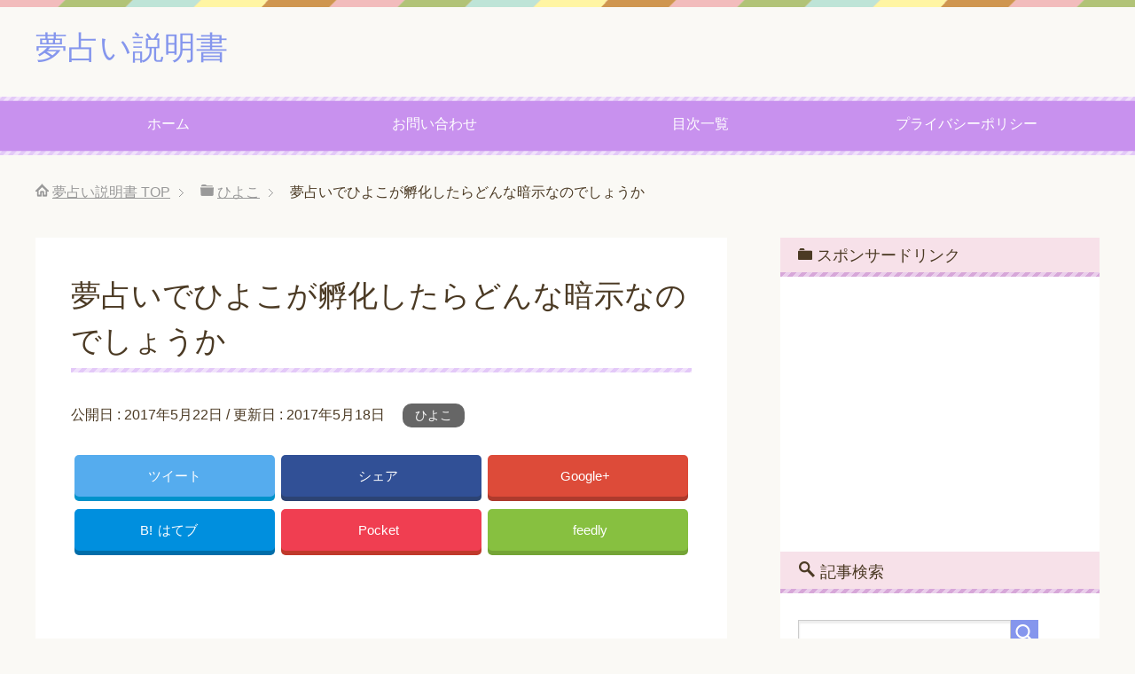

--- FILE ---
content_type: text/html; charset=UTF-8
request_url: https://yume-uranai.xyz/archives/4934
body_size: 16631
content:
<!DOCTYPE html>
<html lang="ja" class="col2">
<head prefix="og: http://ogp.me/ns# fb: http://ogp.me/ns/fb#">

<title>夢占いでひよこが孵化したらどんな暗示なのでしょうか | 夢占い説明書</title>
<meta charset="UTF-8">
<meta http-equiv="X-UA-Compatible" content="IE=edge">
<meta name="viewport" content="width=device-width, initial-scale=1.0">
<meta name="keywords" content="夢占い,結婚,元彼,蛇,猫,赤ちゃん,夢判断,ひよこ,吉夢,始まり,恋愛運,潜在能力">
<meta name="description" content="ひよこが出てくる夢は吉夢であり、特に恋愛運の上昇を意味していると言われています。 そんなひよこの夢占いですが、・・・">
<link rel="canonical" href="https://yume-uranai.xyz/archives/4934" />

<!-- All in One SEO Pack 2.3.8 by Michael Torbert of Semper Fi Web Design[114,155] -->
<meta name="description" itemprop="description" content="ひよこが出てくる夢は吉夢であり、特に恋愛運の上昇を意味していると言われています。そんなひよこの夢占いですが、夢にひよこが卵から孵化した、生まれた夢は何を暗示しているのでしょうか？誕生にまつわる夢ですので、きっと心が躍るような夢の暗示なのでしょうか。" />

<link rel="canonical" href="https://yume-uranai.xyz/archives/4934" />
<!-- /all in one seo pack -->
<link rel="alternate" type="application/rss+xml" title="夢占い説明書 &raquo; フィード" href="https://yume-uranai.xyz/feed" />
<link rel="alternate" type="application/rss+xml" title="夢占い説明書 &raquo; コメントフィード" href="https://yume-uranai.xyz/comments/feed" />
<link rel="alternate" type="application/rss+xml" title="夢占い説明書 &raquo; 夢占いでひよこが孵化したらどんな暗示なのでしょうか のコメントのフィード" href="https://yume-uranai.xyz/archives/4934/feed" />
		<script type="text/javascript">
			window._wpemojiSettings = {"baseUrl":"https:\/\/s.w.org\/images\/core\/emoji\/72x72\/","ext":".png","source":{"concatemoji":"https:\/\/yume-uranai.xyz\/wp-includes\/js\/wp-emoji-release.min.js?ver=4.5.32"}};
			!function(e,o,t){var a,n,r;function i(e){var t=o.createElement("script");t.src=e,t.type="text/javascript",o.getElementsByTagName("head")[0].appendChild(t)}for(r=Array("simple","flag","unicode8","diversity"),t.supports={everything:!0,everythingExceptFlag:!0},n=0;n<r.length;n++)t.supports[r[n]]=function(e){var t,a,n=o.createElement("canvas"),r=n.getContext&&n.getContext("2d"),i=String.fromCharCode;if(!r||!r.fillText)return!1;switch(r.textBaseline="top",r.font="600 32px Arial",e){case"flag":return r.fillText(i(55356,56806,55356,56826),0,0),3e3<n.toDataURL().length;case"diversity":return r.fillText(i(55356,57221),0,0),a=(t=r.getImageData(16,16,1,1).data)[0]+","+t[1]+","+t[2]+","+t[3],r.fillText(i(55356,57221,55356,57343),0,0),a!=(t=r.getImageData(16,16,1,1).data)[0]+","+t[1]+","+t[2]+","+t[3];case"simple":return r.fillText(i(55357,56835),0,0),0!==r.getImageData(16,16,1,1).data[0];case"unicode8":return r.fillText(i(55356,57135),0,0),0!==r.getImageData(16,16,1,1).data[0]}return!1}(r[n]),t.supports.everything=t.supports.everything&&t.supports[r[n]],"flag"!==r[n]&&(t.supports.everythingExceptFlag=t.supports.everythingExceptFlag&&t.supports[r[n]]);t.supports.everythingExceptFlag=t.supports.everythingExceptFlag&&!t.supports.flag,t.DOMReady=!1,t.readyCallback=function(){t.DOMReady=!0},t.supports.everything||(a=function(){t.readyCallback()},o.addEventListener?(o.addEventListener("DOMContentLoaded",a,!1),e.addEventListener("load",a,!1)):(e.attachEvent("onload",a),o.attachEvent("onreadystatechange",function(){"complete"===o.readyState&&t.readyCallback()})),(a=t.source||{}).concatemoji?i(a.concatemoji):a.wpemoji&&a.twemoji&&(i(a.twemoji),i(a.wpemoji)))}(window,document,window._wpemojiSettings);
		</script>
		<style type="text/css">
img.wp-smiley,
img.emoji {
	display: inline !important;
	border: none !important;
	box-shadow: none !important;
	height: 1em !important;
	width: 1em !important;
	margin: 0 .07em !important;
	vertical-align: -0.1em !important;
	background: none !important;
	padding: 0 !important;
}
</style>
<link rel='stylesheet' id='contact-form-7-css'  href='https://yume-uranai.xyz/wp-content/plugins/contact-form-7/includes/css/styles.css?ver=4.4.2' type='text/css' media='all' />
<link rel='stylesheet' id='toc-screen-css'  href='https://yume-uranai.xyz/wp-content/plugins/table-of-contents-plus/screen.min.css?ver=1509' type='text/css' media='all' />
<link rel='stylesheet' id='keni_base-css'  href='https://yume-uranai.xyz/wp-content/themes/keni70_wp_pretty_purple_201608081556/base.css?ver=4.5.32' type='text/css' media='all' />
<link rel='stylesheet' id='keni_rwd-css'  href='https://yume-uranai.xyz/wp-content/themes/keni70_wp_pretty_purple_201608081556/rwd.css?ver=4.5.32' type='text/css' media='all' />
<link rel='stylesheet' id='sccss_style-css'  href='https://yume-uranai.xyz/?sccss=1&#038;ver=4.5.32' type='text/css' media='all' />
<script type='text/javascript' src='https://yume-uranai.xyz/wp-includes/js/jquery/jquery.js?ver=1.12.4'></script>
<script type='text/javascript' src='https://yume-uranai.xyz/wp-includes/js/jquery/jquery-migrate.min.js?ver=1.4.1'></script>
<link rel='https://api.w.org/' href='https://yume-uranai.xyz/wp-json/' />
<link rel="EditURI" type="application/rsd+xml" title="RSD" href="https://yume-uranai.xyz/xmlrpc.php?rsd" />
<link rel="wlwmanifest" type="application/wlwmanifest+xml" href="https://yume-uranai.xyz/wp-includes/wlwmanifest.xml" /> 
<meta name="generator" content="WordPress 4.5.32" />
<link rel='shortlink' href='https://yume-uranai.xyz/?p=4934' />
<link rel="alternate" type="application/json+oembed" href="https://yume-uranai.xyz/wp-json/oembed/1.0/embed?url=https%3A%2F%2Fyume-uranai.xyz%2Farchives%2F4934" />
<link rel="alternate" type="text/xml+oembed" href="https://yume-uranai.xyz/wp-json/oembed/1.0/embed?url=https%3A%2F%2Fyume-uranai.xyz%2Farchives%2F4934&#038;format=xml" />
<script type="text/javascript">
	window._wp_rp_static_base_url = 'https://wprp.zemanta.com/static/';
	window._wp_rp_wp_ajax_url = "https://yume-uranai.xyz/wp-admin/admin-ajax.php";
	window._wp_rp_plugin_version = '3.6';
	window._wp_rp_post_id = '4934';
	window._wp_rp_num_rel_posts = '12';
	window._wp_rp_thumbnails = true;
	window._wp_rp_post_title = '%E5%A4%A2%E5%8D%A0%E3%81%84%E3%81%A7%E3%81%B2%E3%82%88%E3%81%93%E3%81%8C%E5%AD%B5%E5%8C%96%E3%81%97%E3%81%9F%E3%82%89%E3%81%A9%E3%82%93%E3%81%AA%E6%9A%97%E7%A4%BA%E3%81%AA%E3%81%AE%E3%81%A7%E3%81%97%E3%82%87%E3%81%86%E3%81%8B';
	window._wp_rp_post_tags = ['%E6%81%8B%E6%84%9B%E9%81%8B', '%E5%90%89%E5%A4%A2', '%E6%BD%9C%E5%9C%A8%E8%83%BD%E5%8A%9B', '%E5%A7%8B%E3%81%BE%E3%82%8A', '%E3%81%B2%E3%82%88%E3%81%93', 'alt'];
	window._wp_rp_promoted_content = true;
</script>
<script type="text/javascript" src="https://wprp.zemanta.com/static/js/loader.js?version=3.6" async></script>
<link rel="stylesheet" href="https://yume-uranai.xyz/wp-content/plugins/wordpress-23-related-posts-plugin/static/themes/vertical-m.css?version=3.6" />

<!-- WP Content Copy Protection script by Rynaldo Stoltz Starts - http://yooplugins.com/ -->

<div align="center"><noscript>
   <div style="position:fixed; top:0px; left:0px; z-index:3000; height:100%; width:100%; background-color:#FFFFFF">
   <div style="font-family: Trebuchet MS; font-size: 14px; background-color:#FFF000; padding: 10pt;">Oops! It appears that you have disabled your Javascript. In order for you to see this page as it is meant to appear, we ask that you please re-enable your Javascript!</div></div>
   </noscript></div>

<script type="text/javascript">
function disableSelection(e){if(typeof e.onselectstart!="undefined")e.onselectstart=function(){return false};else if(typeof e.style.MozUserSelect!="undefined")e.style.MozUserSelect="none";else e.onmousedown=function(){return false};e.style.cursor="default"}window.onload=function(){disableSelection(document.body)}
</script>

<script type="text/javascript">
document.oncontextmenu=function(e){var t=e||window.event;var n=t.target||t.srcElement;if(n.nodeName!="A")return false};
document.ondragstart=function(){return false};
</script>

<style type="text/css">
* : (input, textarea) {
	-webkit-touch-callout:none;
	-webkit-user-select:none;
}
</style>

<style type="text/css">
img {
	-webkit-touch-callout:none;
	-webkit-user-select:none;
}
</style>

<script type="text/javascript">
window.addEventListener("keydown",function(e){if(e.ctrlKey&&(e.which==65||e.which==66||e.which==67||e.which==70||e.which==73||e.which==80||e.which==83||e.which==85||e.which==86)){e.preventDefault()}});document.keypress=function(e){if(e.ctrlKey&&(e.which==65||e.which==66||e.which==70||e.which==67||e.which==73||e.which==80||e.which==83||e.which==85||e.which==86)){}return false}
</script>

<script type="text/javascript">
document.onkeydown=function(e){e=e||window.event;if(e.keyCode==123||e.keyCode==18){return false}}
</script>

<!-- WP Content Copy Protection script by Rynaldo Stoltz Ends - http://yooplugins.com/ -->





























<link rel="shortcut icon" type="image/x-icon" href="https://yume-uranai.xyz/wp-content/themes/keni70_wp_pretty_purple_201608081556/favicon.ico">
<link rel="apple-touch-icon" href="https://yume-uranai.xyz/wp-content/themes/keni70_wp_pretty_purple_201608081556/images/apple-touch-icon.png">
<link rel="apple-touch-icon-precomposed" href="https://yume-uranai.xyz/wp-content/themes/keni70_wp_pretty_purple_201608081556/images/apple-touch-icon.png">
<link rel="icon" href="https://yume-uranai.xyz/wp-content/themes/keni70_wp_pretty_purple_201608081556/images/apple-touch-icon.png">
<!--[if lt IE 9]><script src="https://yume-uranai.xyz/wp-content/themes/keni70_wp_pretty_purple_201608081556/js/html5.js"></script><![endif]-->



<script>
  (function(i,s,o,g,r,a,m){i['GoogleAnalyticsObject']=r;i[r]=i[r]||function(){
  (i[r].q=i[r].q||[]).push(arguments)},i[r].l=1*new Date();a=s.createElement(o),
  m=s.getElementsByTagName(o)[0];a.async=1;a.src=g;m.parentNode.insertBefore(a,m)
  })(window,document,'script','https://www.google-analytics.com/analytics.js','ga');

  ga('create', 'UA-82657602-1', 'auto');
  ga('send', 'pageview');

</script>


</head>
	<body class="single single-post postid-4934 single-format-standard">
	
	<div class="container">
		<header id="top" class="site-header ">	
		<div class="site-header-in">
			<div class="site-header-conts">
				<p class="site-title"><a href="https://yume-uranai.xyz">夢占い説明書</a></p>
			</div>
		</div>
		<!--▼グローバルナビ-->
		<nav class="global-nav">
			<div class="global-nav-in">
				<div class="global-nav-panel"><span class="btn-global-nav icon-gn-menu">メニュー</span></div>
				<ul id="menu">
				<li class="menu-item menu-item-type-custom menu-item-object-custom menu-item-home menu-item-16"><a href="http://yume-uranai.xyz/">ホーム</a></li>
<li class="menu-item menu-item-type-post_type menu-item-object-page menu-item-17"><a href="https://yume-uranai.xyz/%e3%81%8a%e5%95%8f%e3%81%84%e5%90%88%e3%82%8f%e3%81%9b">お問い合わせ</a></li>
<li class="menu-item menu-item-type-post_type menu-item-object-page menu-item-18"><a href="https://yume-uranai.xyz/sitemaps">目次一覧</a></li>
<li class="menu-item menu-item-type-post_type menu-item-object-page menu-item-416"><a href="https://yume-uranai.xyz/%e3%83%97%e3%83%a9%e3%82%a4%e3%83%90%e3%82%b7%e3%83%bc%e3%83%9d%e3%83%aa%e3%82%b7%e3%83%bc">プライバシーポリシー</a></li>
				</ul>
			</div>
		</nav>
		<!--▲グローバルナビ-->
		</header>
<!--▲サイトヘッダー-->
<div class="main-body">
<div class="main-body-in">

<nav class="breadcrumbs">
<ol class="breadcrumbs-in" itemscope itemtype="http://schema.org/BreadcrumbList">
<li class="bcl-first" itemprop="itemListElement" itemscope itemtype="http://schema.org/ListItem">
	<a itemprop="item" href="https://yume-uranai.xyz"><span itemprop="name">夢占い説明書</span> TOP</a>
	<meta itemprop="position" content="1" />
</li>
<li itemprop="itemListElement" itemscope itemtype="http://schema.org/ListItem">
	<a itemprop="item" href="https://yume-uranai.xyz/archives/category/%e3%81%b2%e3%82%88%e3%81%93"><span itemprop="name">ひよこ</span></a>
	<meta itemprop="position" content="2" />
</li>
<li class="bcl-last">夢占いでひよこが孵化したらどんな暗示なのでしょうか</li>
</ol>
</nav>
	
	<!--▼メインコンテンツ-->
	<main>
	<div class="main-conts">

		<!--記事-->
		<article id="post-4934" class="section-wrap post-4934 post type-post status-publish format-standard has-post-thumbnail category-754 tag-198 tag-223 tag-430 tag-1212">
			<div class="section-in">

			<header class="article-header">
				<h1 class="section-title" itemprop="headline">夢占いでひよこが孵化したらどんな暗示なのでしょうか</h1>
				<p class="post-date">公開日 : <time datetime="2017-05-22" itemprop="datePublished" content="2017-05-22" >2017年5月22日</time> / 更新日 : <time datetime="2017-05-18" itemprop="dateModified" content="2017-05-18">2017年5月18日</time></p>
								<div class="post-cat">
<span class="cat cat754" style="background-color: #666;"><a href="https://yume-uranai.xyz/archives/category/%e3%81%b2%e3%82%88%e3%81%93" style="color: #fff;">ひよこ</a></span>

</div>
				<div class="sns-wrap">
         <ul class="sns clearfix">
         <li class="twitter">
             <a href="http://twitter.com/intent/tweet?url=https%3A%2F%2Fyume-uranai.xyz%2Farchives%2F4934&text=%E5%A4%A2%E5%8D%A0%E3%81%84%E3%81%A7%E3%81%B2%E3%82%88%E3%81%93%E3%81%8C%E5%AD%B5%E5%8C%96%E3%81%97%E3%81%9F%E3%82%89%E3%81%A9%E3%82%93%E3%81%AA%E6%9A%97%E7%A4%BA%E3%81%AA%E3%81%AE%E3%81%A7%E3%81%97%E3%82%87%E3%81%86%E3%81%8B+%7C+%E5%A4%A2%E5%8D%A0%E3%81%84%E8%AA%AC%E6%98%8E%E6%9B%B8&via=yuukivp&tw_p=tweetbutton&related="yuukivp" onclick="javascript:window.open(this.href, '', 'menubar=no,toolbar=no,resizable=yes,scrollbars=yes,height=600,width=600');return false;"><i class="fa fa-twitter"></i><span class="pc">ツイート</span></a>
         </li>
         <li class="facebook">
             <a href="http://www.facebook.com/sharer.php?src=bm&u=https%3A%2F%2Fyume-uranai.xyz%2Farchives%2F4934&t=%E5%A4%A2%E5%8D%A0%E3%81%84%E3%81%A7%E3%81%B2%E3%82%88%E3%81%93%E3%81%8C%E5%AD%B5%E5%8C%96%E3%81%97%E3%81%9F%E3%82%89%E3%81%A9%E3%82%93%E3%81%AA%E6%9A%97%E7%A4%BA%E3%81%AA%E3%81%AE%E3%81%A7%E3%81%97%E3%82%87%E3%81%86%E3%81%8B" onclick="javascript:window.open(this.href, '', 'menubar=no,toolbar=no,resizable=yes,scrollbars=yes,height=600,width=600');return false;"><i class="fa fa-facebook"></i><span class="pc">シェア</span><span class="share-count"></span></a>
         </li>
         <li class="googleplus">
             <a href="https://plus.google.com/share?url=https%3A%2F%2Fyume-uranai.xyz%2Farchives%2F4934" onclick="javascript:window.open(this.href, '', 'menubar=no,toolbar=no,resizable=yes,scrollbars=yes,height=600,width=600');return false;"><i class="fa fa-google-plus"></i><span class="pc">Google+</span><span class="share-count"></span></a>
         </li>
         <li class="hatebu">       
             <a href="http://b.hatena.ne.jp/add?mode=confirm&url=https%3A%2F%2Fyume-uranai.xyz%2Farchives%2F4934" onclick="javascript:window.open(this.href, '', 'menubar=no,toolbar=no,resizable=yes,scrollbars=yes,height=600,width=600');return false;"><span class="hatena-icon">B!</span><span class="pc">はてブ</span><span class="share-count"></span></a>
         </li>
         <li class="pocket">
             <a class="no-deco" target="_blank" href="http://getpocket.com/edit?url=https%3A%2F%2Fyume-uranai.xyz%2Farchives%2F4934&title=%E5%A4%A2%E5%8D%A0%E3%81%84%E3%81%A7%E3%81%B2%E3%82%88%E3%81%93%E3%81%8C%E5%AD%B5%E5%8C%96%E3%81%97%E3%81%9F%E3%82%89%E3%81%A9%E3%82%93%E3%81%AA%E6%9A%97%E7%A4%BA%E3%81%AA%E3%81%AE%E3%81%A7%E3%81%97%E3%82%87%E3%81%86%E3%81%8B" onclick="javascript:window.open(this.href, '', 'menubar=no,toolbar=no,resizable=yes,scrollbars=yes,height=600,width=600');return false;"><i class="fa fa-get-pocket"></i><span class="pc">Pocket</span><span class="share-count"></span></a>
         </li> 
         <li class="feedly">
             <a href="http://feedly.com/i/subscription/feed/https://yume-uranai.xyz/feed" rel="nofollow" target="_blank"><i class="fa fa-rss"></i>feedly  </a>
         </li>
     </ul>
 </div>			</header>


<script async src="//pagead2.googlesyndication.com/pagead/js/adsbygoogle.js"></script>
<!-- 夢占い【リンクヘッダー】 -->
<ins class="adsbygoogle"
     style="display:block"
     data-ad-client="ca-pub-8998432252131643"
     data-ad-slot="4096458658"
     data-ad-format="link"></ins>
<script>
(adsbygoogle = window.adsbygoogle || []).push({});
</script>
<br>

			<div class="article-body">
			<p>ひよこが出てくる夢は吉夢であり、特に恋愛運の上昇を意味していると言われています。</p>
<p>そんなひよこの夢占いですが、夢にひよこが卵から孵化した、生まれた夢は何を暗示しているのでしょうか？</p>
<p>誕生にまつわる夢ですので、きっと心が躍るような夢の暗示なのでしょうか。</p>
<p><img src="https://yume-uranai.xyz/wp-content/plugins/lazy-load/images/1x1.trans.gif" data-lazy-src="https://yume-uranai.xyz/wp-content/uploads/2017/05/無題-14.png" class="aligncenter size-full wp-image-5433" alt="夢占い ひよこ 孵化 生まれる" width="500" height="333" srcset="https://yume-uranai.xyz/wp-content/uploads/2017/05/無題-14.png 500w, https://yume-uranai.xyz/wp-content/uploads/2017/05/無題-14-300x200.png 300w" sizes="(max-width: 500px) 100vw, 500px"><noscript><img class="aligncenter size-full wp-image-5433" src="https://yume-uranai.xyz/wp-content/uploads/2017/05/無題-14.png" alt="夢占い ひよこ 孵化 生まれる" width="500" height="333" srcset="https://yume-uranai.xyz/wp-content/uploads/2017/05/無題-14.png 500w, https://yume-uranai.xyz/wp-content/uploads/2017/05/無題-14-300x200.png 300w" sizes="(max-width: 500px) 100vw, 500px" /></noscript></p>
<div id="toc_container" class="toc_light_blue no_bullets"><p class="toc_title">目次</p><ul class="toc_list"><li><a href="#i"><span class="toc_number toc_depth_1">1</span> ひよこが卵から孵化する夢の夢占い</a><ul><li><a href="#i-2"><span class="toc_number toc_depth_2">1.1</span> 卵の夢</a></li><li><a href="#i-3"><span class="toc_number toc_depth_2">1.2</span> 生まれる夢</a></li><li><a href="#i-4"><span class="toc_number toc_depth_2">1.3</span> ひよこが卵から孵化する夢</a></li></ul></li><li><a href="#i-5"><span class="toc_number toc_depth_1">2</span> まとめ</a></li></ul></div>
<h2><span id="i">ひよこが卵から孵化する夢の夢占い</span></h2>
<p>ひよこの夢、卵の夢、ひよこが卵から孵化する夢・・・</p>
<p>それぞれどんな意味があるのでしょうか。</p>
<p>見ていきましょう、</p>
<h3><span id="i-2">卵の夢</span></h3>
<p>まず、ひよこが孵化する、生まれるには卵が関わってくるので、卵のお話からいたします。</p>
<p>卵は親鶏から産み落とされ、新たな命を殻の中で育み誕生させます。</p>
<p><span style="background-color: #ffff99;"><strong>夢占いにおいて卵が暗示するのは、あなたの新しい才能、可能性、潜在能力などを意味し、また幸運を意味しております。</strong></span></p>
<p>このことから卵の夢はとてもめでたく、うれしい夢です。</p>
<h3><span id="i-3">生まれる夢</span></h3>
<p><strong><span style="background-color: #ffff99;">その卵から孵化、生まれると言うことはすばらしい吉夢になります。</span></strong></p>
<p>孵化する、生まれると言うことは生命の誕生を意味しますよね？</p>
<p>「誕生」は生き物にとってはすべての始まりであり、「誕生」しなければ何も始まっていきません。</p>
<p>ここからスタートしていき、様々な人生が待ち構えています。</p>
<p><center>スポンサードリンク<br>
<script async src="//pagead2.googlesyndication.com/pagead/js/adsbygoogle.js"></script>
<!-- 夢占い -->
<ins class="adsbygoogle"
     style="display:inline-block;width:300px;height:250px"
     data-ad-client="ca-pub-8998432252131643"
     data-ad-slot="5508642216"></ins>
<script>
(adsbygoogle = window.adsbygoogle || []).push({});
</script></center></p>
<h3><span id="i-4">ひよこが卵から孵化する夢</span></h3>
<p><strong><span style="background-color: #ffff99;">夢占いでも、ひよこが卵から孵化、生まれる夢は「始まり」を意味しており、とても運気が良い方向に向かっています。</span></strong></p>
<p><strong><span style="background-color: #ffff99;">前述したような、あなたの新しい才能、可能性、潜在能力が開花しようとしているのです。</span></strong></p>
<p>将来の夢や希望が叶うと夢が教えてくれているのかもしれません。</p>
<p>あなたが今思っていること、行っていること、信じた道を信じて突き進みましょう。</p>
<p>またひよこは夢占いでは特に恋愛を象徴していますので、新たな恋愛の始まりだったり、既婚者なら新しい生命の誕生を暗示しているのかもしれません。</p>
<p><strong><span style="background-color: #ffff99;">ひよこが卵からちょうど出てくる夢だった場合はどうでしょうか？</span></strong></p>
<p><strong><span style="background-color: #ffff99;">この夢が暗示しているのは、恋愛運の上昇を意味しています。</span></strong></p>
<p>片思いだった意中の人と両思いになれる、すでに恋愛中の方は、さらなる愛の深まりなどなどすてきな恋愛が待っていそうです。</p>
<p>何か思い当たる節はありませんか？</p>
<p>すぐ近くまで幸運はやってきているはずです。</p>
<p>アンテナを高くしてこの吉夢が現実になるようにがんばりましょうね。</p>
<h2><span id="i-5">まとめ</span></h2>
<p>ひよこが孵化、生まれると言うことは、あなたにとって何かが始まろうとしています。</p>
<p>夢の意味を的確に感じ取って、すばらしい始まりを見つけてください。</p>
<strong><span style="font-size: 18pt;">当サイトがおススメする無料占い</span></strong>
<br/><br/>
⇩　⇩　⇩
<br/><br/>
<a href="http://yume-uranai.xyz/archives/lp/uranai01">すごい当たると話題の無料占い！数字ですべてがわかっちゃう！？</a>
<br/><br/><br/>



<center>スポンサードリンク<br>
<script async src="//pagead2.googlesyndication.com/pagead/js/adsbygoogle.js"></script>
<!-- 夢占い【フッター】 -->
<ins class="adsbygoogle"
     style="display:inline-block;width:300px;height:250px"
     data-ad-client="ca-pub-8998432252131643"
     data-ad-slot="1753303411"></ins>
<script>
(adsbygoogle = window.adsbygoogle || []).push({});
</script>
</center>
<br>


今のあなたにおすすめの記事<br>
<script async src="//pagead2.googlesyndication.com/pagead/js/adsbygoogle.js"></script>
<ins class="adsbygoogle"
     style="display:block"
     data-ad-format="autorelaxed"
     data-ad-client="ca-pub-8998432252131643"
     data-ad-slot="6747475413"></ins>
<script>
     (adsbygoogle = window.adsbygoogle || []).push({});
</script>
<br>


<div class="wp_rp_wrap  wp_rp_vertical_m" id="wp_rp_first"><div class="wp_rp_content"><h3 class="related_post_title">あわせて読みたい記事</h3><ul class="related_post wp_rp"><li data-position="0" data-poid="in-8145" data-post-type="none" ><a href="https://yume-uranai.xyz/archives/8145" class="wp_rp_thumbnail"><img src="https://yume-uranai.xyz/wp-content/uploads/2023/08/0803_47-150x150.png" alt="赤い天体を見る夢の予兆とは？運命との対話と自己成長の道" width="150" height="150" /></a><a href="https://yume-uranai.xyz/archives/8145" class="wp_rp_title">赤い天体を見る夢の予兆とは？運命との対話と自己成長の道</a></li><li data-position="1" data-poid="in-3246" data-post-type="none" ><a href="https://yume-uranai.xyz/archives/3246" class="wp_rp_thumbnail"><img src="https://yume-uranai.xyz/wp-content/uploads/2017/03/screech-owls-1517177_640-150x150.jpg" alt="フクロウがたくさんいる夢や追い払う夢占いの意味とは!?" width="150" height="150" /></a><a href="https://yume-uranai.xyz/archives/3246" class="wp_rp_title">フクロウがたくさんいる夢や追い払う夢占いの意味とは!?</a></li><li data-position="2" data-poid="in-3651" data-post-type="none" ><a href="https://yume-uranai.xyz/archives/3651" class="wp_rp_thumbnail"><img src="https://yume-uranai.xyz/wp-content/uploads/2017/04/european-rabbits-1006621_640-150x150.jpg" alt="夢占いでの『十二支』について　  『うさぎのつがい』は恋愛運アップ、『城蛇は大吉』などなど。" width="150" height="150" /></a><a href="https://yume-uranai.xyz/archives/3651" class="wp_rp_title">夢占いでの『十二支』について　  『うさぎのつがい』は恋愛運アップ、『城蛇は大吉』などなど。</a></li><li data-position="3" data-poid="in-4197" data-post-type="none" ><a href="https://yume-uranai.xyz/archives/4197" class="wp_rp_thumbnail"><img src="https://yume-uranai.xyz/wp-content/uploads/2017/04/無題-21-150x150.png" alt="夢占いで知りたい、赤ちゃんを安産で出産の夢" width="150" height="150" /></a><a href="https://yume-uranai.xyz/archives/4197" class="wp_rp_title">夢占いで知りたい、赤ちゃんを安産で出産の夢</a></li><li data-position="4" data-poid="in-4807" data-post-type="none" ><a href="https://yume-uranai.xyz/archives/4807" class="wp_rp_thumbnail"><img src="https://yume-uranai.xyz/wp-content/uploads/2017/04/無題-54-150x150.png" alt="傷を縫う夢、縫合する夢を見たときの夢占いとは" width="150" height="150" /></a><a href="https://yume-uranai.xyz/archives/4807" class="wp_rp_title">傷を縫う夢、縫合する夢を見たときの夢占いとは</a></li><li data-position="5" data-poid="in-2356" data-post-type="none" ><a href="https://yume-uranai.xyz/archives/2356" class="wp_rp_thumbnail"><img src="https://yume-uranai.xyz/wp-content/uploads/2017/03/無題-6-150x150.png" alt="夢占いで鍵を開けると閉めるについて" width="150" height="150" /></a><a href="https://yume-uranai.xyz/archives/2356" class="wp_rp_title">夢占いで鍵を開けると閉めるについて</a></li><li data-position="6" data-poid="in-8010" data-post-type="none" ><a href="https://yume-uranai.xyz/archives/8010" class="wp_rp_thumbnail"><img src="https://yume-uranai.xyz/wp-content/uploads/2023/08/0803_10-150x150.png" alt="夜明けの山頂へ：夜明けの山頂の夢の意味と解釈とは？" width="150" height="150" /></a><a href="https://yume-uranai.xyz/archives/8010" class="wp_rp_title">夜明けの山頂へ：夜明けの山頂の夢の意味と解釈とは？</a></li><li data-position="7" data-poid="in-7536" data-post-type="none" ><a href="https://yume-uranai.xyz/archives/7536" class="wp_rp_thumbnail"><img src="https://yume-uranai.xyz/wp-content/uploads/2023/06/0623_18-150x150.png" alt="雪の夢占い：夢に現れる雪の意味とメッセージ" width="150" height="150" /></a><a href="https://yume-uranai.xyz/archives/7536" class="wp_rp_title">雪の夢占い：夢に現れる雪の意味とメッセージ</a></li><li data-position="8" data-poid="in-7054" data-post-type="none" ><a href="https://yume-uranai.xyz/archives/7054" class="wp_rp_thumbnail"><img src="https://yume-uranai.xyz/wp-content/uploads/2023/05/0517_6-150x150.png" alt="「赤ちゃん」が夢に出てきた時の意味とは？" width="150" height="150" /></a><a href="https://yume-uranai.xyz/archives/7054" class="wp_rp_title">「赤ちゃん」が夢に出てきた時の意味とは？</a></li><li data-position="9" data-poid="in-4867" data-post-type="none" ><a href="https://yume-uranai.xyz/archives/4867" class="wp_rp_thumbnail"><img src="https://yume-uranai.xyz/wp-content/uploads/2017/05/無題-6-150x150.png" alt="夢占いにおける湖と魚、白鳥は何を暗示しているの？" width="150" height="150" /></a><a href="https://yume-uranai.xyz/archives/4867" class="wp_rp_title">夢占いにおける湖と魚、白鳥は何を暗示しているの？</a></li><li data-position="10" data-poid="in-6235" data-post-type="none" ><a href="https://yume-uranai.xyz/archives/6235" class="wp_rp_thumbnail"><img src="https://yume-uranai.xyz/wp-content/uploads/2017/06/aid-1822458_640-150x150.jpg" alt="頭や顔を手術する夢占いについて" width="150" height="150" /></a><a href="https://yume-uranai.xyz/archives/6235" class="wp_rp_title">頭や顔を手術する夢占いについて</a></li><li data-position="11" data-poid="in-7067" data-post-type="none" ><a href="https://yume-uranai.xyz/archives/7067" class="wp_rp_thumbnail"><img src="https://yume-uranai.xyz/wp-content/uploads/2023/05/0519_7-150x150.png" alt="「魚」が夢に現れた時の意味とは？" width="150" height="150" /></a><a href="https://yume-uranai.xyz/archives/7067" class="wp_rp_title">「魚」が夢に現れた時の意味とは？</a></li></ul></div></div>



<center>スポンサードリンク<br>
<script async src="//pagead2.googlesyndication.com/pagead/js/adsbygoogle.js"></script>
<!-- 夢占い【フッター】 -->
<ins class="adsbygoogle"
     style="display:inline-block;width:300px;height:250px"
     data-ad-client="ca-pub-8998432252131643"
     data-ad-slot="1753303411"></ins>
<script>
(adsbygoogle = window.adsbygoogle || []).push({});
</script>
</center>
<br>


			</div><!--article-body-->

			<div class="sns-wrap">
         <ul class="sns clearfix">
         <li class="twitter">
             <a href="http://twitter.com/intent/tweet?url=https%3A%2F%2Fyume-uranai.xyz%2Farchives%2F4934&text=%E5%A4%A2%E5%8D%A0%E3%81%84%E3%81%A7%E3%81%B2%E3%82%88%E3%81%93%E3%81%8C%E5%AD%B5%E5%8C%96%E3%81%97%E3%81%9F%E3%82%89%E3%81%A9%E3%82%93%E3%81%AA%E6%9A%97%E7%A4%BA%E3%81%AA%E3%81%AE%E3%81%A7%E3%81%97%E3%82%87%E3%81%86%E3%81%8B+%7C+%E5%A4%A2%E5%8D%A0%E3%81%84%E8%AA%AC%E6%98%8E%E6%9B%B8&via=yuukivp&tw_p=tweetbutton&related="yuukivp" onclick="javascript:window.open(this.href, '', 'menubar=no,toolbar=no,resizable=yes,scrollbars=yes,height=600,width=600');return false;"><i class="fa fa-twitter"></i><span class="pc">ツイート</span></a>
         </li>
         <li class="facebook">
             <a href="http://www.facebook.com/sharer.php?src=bm&u=https%3A%2F%2Fyume-uranai.xyz%2Farchives%2F4934&t=%E5%A4%A2%E5%8D%A0%E3%81%84%E3%81%A7%E3%81%B2%E3%82%88%E3%81%93%E3%81%8C%E5%AD%B5%E5%8C%96%E3%81%97%E3%81%9F%E3%82%89%E3%81%A9%E3%82%93%E3%81%AA%E6%9A%97%E7%A4%BA%E3%81%AA%E3%81%AE%E3%81%A7%E3%81%97%E3%82%87%E3%81%86%E3%81%8B" onclick="javascript:window.open(this.href, '', 'menubar=no,toolbar=no,resizable=yes,scrollbars=yes,height=600,width=600');return false;"><i class="fa fa-facebook"></i><span class="pc">シェア</span><span class="share-count"></span></a>
         </li>
         <li class="googleplus">
             <a href="https://plus.google.com/share?url=https%3A%2F%2Fyume-uranai.xyz%2Farchives%2F4934" onclick="javascript:window.open(this.href, '', 'menubar=no,toolbar=no,resizable=yes,scrollbars=yes,height=600,width=600');return false;"><i class="fa fa-google-plus"></i><span class="pc">Google+</span><span class="share-count"></span></a>
         </li>
         <li class="hatebu">       
             <a href="http://b.hatena.ne.jp/add?mode=confirm&url=https%3A%2F%2Fyume-uranai.xyz%2Farchives%2F4934" onclick="javascript:window.open(this.href, '', 'menubar=no,toolbar=no,resizable=yes,scrollbars=yes,height=600,width=600');return false;"><span class="hatena-icon">B!</span><span class="pc">はてブ</span><span class="share-count"></span></a>
         </li>
         <li class="pocket">
             <a class="no-deco" target="_blank" href="http://getpocket.com/edit?url=https%3A%2F%2Fyume-uranai.xyz%2Farchives%2F4934&title=%E5%A4%A2%E5%8D%A0%E3%81%84%E3%81%A7%E3%81%B2%E3%82%88%E3%81%93%E3%81%8C%E5%AD%B5%E5%8C%96%E3%81%97%E3%81%9F%E3%82%89%E3%81%A9%E3%82%93%E3%81%AA%E6%9A%97%E7%A4%BA%E3%81%AA%E3%81%AE%E3%81%A7%E3%81%97%E3%82%87%E3%81%86%E3%81%8B" onclick="javascript:window.open(this.href, '', 'menubar=no,toolbar=no,resizable=yes,scrollbars=yes,height=600,width=600');return false;"><i class="fa fa-get-pocket"></i><span class="pc">Pocket</span><span class="share-count"></span></a>
         </li> 
         <li class="feedly">
             <a href="http://feedly.com/i/subscription/feed/https://yume-uranai.xyz/feed" rel="nofollow" target="_blank"><i class="fa fa-rss"></i>feedly  </a>
         </li>
     </ul>
 </div>			
						<div class="post-tag">
			<p>タグ : <a href="https://yume-uranai.xyz/archives/tag/%e5%90%89%e5%a4%a2" rel="tag">吉夢</a>, <a href="https://yume-uranai.xyz/archives/tag/%e5%a7%8b%e3%81%be%e3%82%8a" rel="tag">始まり</a>, <a href="https://yume-uranai.xyz/archives/tag/%e6%81%8b%e6%84%9b%e9%81%8b" rel="tag">恋愛運</a>, <a href="https://yume-uranai.xyz/archives/tag/%e6%bd%9c%e5%9c%a8%e8%83%bd%e5%8a%9b" rel="tag">潜在能力</a></p>
			</div>
						<div class="page-nav-bf cont-nav">
<p class="page-nav-next">「<a href="https://yume-uranai.xyz/archives/4932" rel="next">夢にたくさんのひよこが出てきた夢占い</a>」</p>

			</div>
			
			<section id="comments" class="comments-area">
			
<!-- You can start editing here. -->


			<!-- If comments are open, but there are no comments. -->

	 

<div id="respond">

<h3>コメントをどうぞ</h3>

<div id="cancel-comment-reply">
	<small><a rel="nofollow" id="cancel-comment-reply-link" href="/archives/4934#respond" style="display:none;">返信をキャンセルする。</a></small>
</div>


<form action="https://yume-uranai.xyz/wp-comments-post.php" method="post" id="commentform">


<div class="comment-form-author">
<p><label for="author"><small>名前 <span class="required"></span></small></label></p>
<p><input type="text" name="author" id="author" class="w50" value="" size="22" tabindex="1" ></p>
</div>




<!--<p><small><strong>XHTML:</strong> 次のタグを使用できます: <code>&lt;a href=&quot;&quot; title=&quot;&quot;&gt; &lt;abbr title=&quot;&quot;&gt; &lt;acronym title=&quot;&quot;&gt; &lt;b&gt; &lt;blockquote cite=&quot;&quot;&gt; &lt;cite&gt; &lt;code&gt; &lt;del datetime=&quot;&quot;&gt; &lt;em&gt; &lt;i&gt; &lt;q cite=&quot;&quot;&gt; &lt;s&gt; &lt;strike&gt; &lt;strong&gt; </code></small></p>-->

<p><textarea name="comment" id="comment" class="w90" cols="58" rows="10" tabindex="4"></textarea></p>

<p class="al-c"><button name="submit" type="submit" id="submit" class="btn btn-form01" tabindex="5" value="コメント送信" ><span>コメント送信</span></button>
<input type='hidden' name='comment_post_ID' value='4934' id='comment_post_ID' />
<input type='hidden' name='comment_parent' id='comment_parent' value='0' />
</p>
<p style="display: none;"><input type="hidden" id="akismet_comment_nonce" name="akismet_comment_nonce" value="1789e7b47a" /></p><p style="display: none;"><input type="hidden" id="ak_js" name="ak_js" value="55"/></p>
</form>

</div>

			</section>

			</div><!--section-in-->
		</article><!--記事-->


	</div><!--main-conts-->
	</main>
	<!--▲メインコンテンツ-->

		<!--▼サブコンテンツ-->
	<aside class="sub-conts sidebar">
		<section id="text-2" class="section-wrap widget-conts widget_text"><div class="section-in"><h3 class="section-title">スポンサードリンク</h3>			<div class="textwidget"><script async src="//pagead2.googlesyndication.com/pagead/js/adsbygoogle.js"></script>
<!-- 夢占い（PC用） -->
<ins class="adsbygoogle"
     style="display:block"
     data-ad-client="ca-pub-8998432252131643"
     data-ad-slot="2773233468"
     data-ad-format="rectangle"></ins>
<script>
(adsbygoogle = window.adsbygoogle || []).push({});
</script></div>
		</div></section><section id="search-2" class="section-wrap widget-conts widget_search"><div class="section-in"><h3 class="section-title">記事検索</h3><form method="get" id="searchform" action="https://yume-uranai.xyz/">
	<div class="search-box">
		<input class="search" type="text" value="" name="s" id="s"><button id="searchsubmit" class="btn-search"><img alt="検索" width="32" height="20" src="https://yume-uranai.xyz/wp-content/themes/keni70_wp_pretty_purple_201608081556/images/icon/icon-btn-search.png"></button>
	</div>
</form></div></section><section id="keni_pv-2" class="section-wrap widget-conts widget_keni_pv"><div class="section-in"><h3 class="section-title">人気記事</h3>
<ol class="ranking-list ranking-list05">
<li class="rank01 on-image">
<div class="rank-box" style="background-image: url(https://yume-uranai.xyz/wp-content/uploads/2017/05/shutterstock_554478352-320x320.jpg);">
<a href="https://yume-uranai.xyz/archives/4766"><p class="rank-text">可愛い・ブスと言われる夢。何を表しているの？？</p></a></div>
</li>
<li class="rank02 on-image">
<div class="rank-box" style="background-image: url(https://yume-uranai.xyz/wp-content/uploads/2017/03/threatening-1541063_640-320x281.jpg);">
<a href="https://yume-uranai.xyz/archives/2926"><p class="rank-text">家に知らない人がいる夢、自宅に侵入される夢占いの意味とは!?</p></a></div>
</li>
<li class="rank03 on-image">
<div class="rank-box" style="background-image: url(https://yume-uranai.xyz/wp-content/uploads/2017/05/worried-girl-413690_640-320x320.jpg);">
<a href="https://yume-uranai.xyz/archives/5125"><p class="rank-text">夢占いで見る約束を忘れる夢・すっぽかす夢の意味とは？</p></a></div>
</li>
<li class="rank04 on-image">
<div class="rank-box" style="background-image: url(https://yume-uranai.xyz/wp-content/uploads/2016/12/shutterstock_93976831-1-320x320.jpg);">
<a href="https://yume-uranai.xyz/archives/1412"><p class="rank-text">頭や髪を触られる夢占いについて</p></a></div>
</li>
<li class="rank05 on-image">
<div class="rank-box" style="background-image: url(https://yume-uranai.xyz/wp-content/uploads/2017/02/shutterstock_178057100-320x320.jpg);">
<a href="https://yume-uranai.xyz/archives/1866"><p class="rank-text">慰められる夢占いについて</p></a></div>
</li>
<li class="rank06 on-image">
<div class="rank-box" style="background-image: url(https://yume-uranai.xyz/wp-content/uploads/2017/02/shutterstock_160219655-1-320x320.jpg);">
<a href="https://yume-uranai.xyz/archives/1915"><p class="rank-text">他人がキスをしているところを見る夢占いについて</p></a></div>
</li>
<li class="rank07 on-image">
<div class="rank-box" style="background-image: url(https://yume-uranai.xyz/wp-content/uploads/2016/12/shutterstock_153620507-3-320x320.jpg);">
<a href="https://yume-uranai.xyz/archives/1362"><p class="rank-text">芸能人や異性から好かれる夢占いについて</p></a></div>
</li>
<li class="rank08 on-image">
<div class="rank-box" style="background-image: url(https://yume-uranai.xyz/wp-content/uploads/2017/03/shutterstock_272622281-320x320.jpg);">
<a href="https://yume-uranai.xyz/archives/2625"><p class="rank-text">頭をぶつける夢占いの意味とは？</p></a></div>
</li>
<li class="rank09 on-image">
<div class="rank-box" style="background-image: url(https://yume-uranai.xyz/wp-content/uploads/2016/09/shutterstock_135010643-1-320x320.jpg);">
<a href="https://yume-uranai.xyz/archives/420"><p class="rank-text">頬が腫れる夢・頬を触る、触られる夢占いの意味は？</p></a></div>
</li>
<li class="rank10 on-image">
<div class="rank-box" style="background-image: url(https://yume-uranai.xyz/wp-content/uploads/2017/04/無題-63-320x287.png);">
<a href="https://yume-uranai.xyz/archives/4716"><p class="rank-text">夢が叶う夢占いの意味とは？</p></a></div>
</li>
</ol>
</div></section><section id="keni_recent_post-2" class="section-wrap widget-conts widget_keni_recent_post"><div class="section-in"><h3 class="section-title">新着記事</h3>
<ul class="link-menu-image">
<li class="">
<div class="link-menu-image-thumb"><a href="https://yume-uranai.xyz/archives/8388"><img src="https://yume-uranai.xyz/wp-content/plugins/lazy-load/images/1x1.trans.gif" data-lazy-src="https://yume-uranai.xyz/wp-content/uploads/2023/08/0830_11-100x100.png" width="100" height="100" class="attachment-ss_thumb size-ss_thumb wp-post-image" alt="0830_11" srcset="https://yume-uranai.xyz/wp-content/uploads/2023/08/0830_11-100x100.png 100w, https://yume-uranai.xyz/wp-content/uploads/2023/08/0830_11-150x150.png 150w, https://yume-uranai.xyz/wp-content/uploads/2023/08/0830_11-320x320.png 320w, https://yume-uranai.xyz/wp-content/uploads/2023/08/0830_11-200x200.png 200w" sizes="(max-width: 100px) 100vw, 100px"><noscript><img width="100" height="100" src="https://yume-uranai.xyz/wp-content/uploads/2023/08/0830_11-100x100.png" class="attachment-ss_thumb size-ss_thumb wp-post-image" alt="0830_11" srcset="https://yume-uranai.xyz/wp-content/uploads/2023/08/0830_11-100x100.png 100w, https://yume-uranai.xyz/wp-content/uploads/2023/08/0830_11-150x150.png 150w, https://yume-uranai.xyz/wp-content/uploads/2023/08/0830_11-320x320.png 320w, https://yume-uranai.xyz/wp-content/uploads/2023/08/0830_11-200x200.png 200w" sizes="(max-width: 100px) 100vw, 100px" /></noscript></a></div>
<p class="post-title"><a href="https://yume-uranai.xyz/archives/8388">緑のシャツを着る夢の意味とは？</a></p>
</li>
<li class="">
<div class="link-menu-image-thumb"><a href="https://yume-uranai.xyz/archives/8386"><img src="https://yume-uranai.xyz/wp-content/plugins/lazy-load/images/1x1.trans.gif" data-lazy-src="https://yume-uranai.xyz/wp-content/uploads/2023/08/0830_10-100x100.png" width="100" height="100" class="attachment-ss_thumb size-ss_thumb wp-post-image" alt="0830_10" srcset="https://yume-uranai.xyz/wp-content/uploads/2023/08/0830_10-100x100.png 100w, https://yume-uranai.xyz/wp-content/uploads/2023/08/0830_10-150x150.png 150w, https://yume-uranai.xyz/wp-content/uploads/2023/08/0830_10-320x320.png 320w, https://yume-uranai.xyz/wp-content/uploads/2023/08/0830_10-200x200.png 200w" sizes="(max-width: 100px) 100vw, 100px"><noscript><img width="100" height="100" src="https://yume-uranai.xyz/wp-content/uploads/2023/08/0830_10-100x100.png" class="attachment-ss_thumb size-ss_thumb wp-post-image" alt="0830_10" srcset="https://yume-uranai.xyz/wp-content/uploads/2023/08/0830_10-100x100.png 100w, https://yume-uranai.xyz/wp-content/uploads/2023/08/0830_10-150x150.png 150w, https://yume-uranai.xyz/wp-content/uploads/2023/08/0830_10-320x320.png 320w, https://yume-uranai.xyz/wp-content/uploads/2023/08/0830_10-200x200.png 200w" sizes="(max-width: 100px) 100vw, 100px" /></noscript></a></div>
<p class="post-title"><a href="https://yume-uranai.xyz/archives/8386">緑色の食器が登場する夢：食生活の新たな局面を暗示？</a></p>
</li>
<li class="">
<div class="link-menu-image-thumb"><a href="https://yume-uranai.xyz/archives/8384"><img src="https://yume-uranai.xyz/wp-content/plugins/lazy-load/images/1x1.trans.gif" data-lazy-src="https://yume-uranai.xyz/wp-content/uploads/2023/08/0830_09-100x100.png" width="100" height="100" class="attachment-ss_thumb size-ss_thumb wp-post-image" alt="0830_09" srcset="https://yume-uranai.xyz/wp-content/uploads/2023/08/0830_09-100x100.png 100w, https://yume-uranai.xyz/wp-content/uploads/2023/08/0830_09-150x150.png 150w, https://yume-uranai.xyz/wp-content/uploads/2023/08/0830_09-320x320.png 320w, https://yume-uranai.xyz/wp-content/uploads/2023/08/0830_09-200x200.png 200w" sizes="(max-width: 100px) 100vw, 100px"><noscript><img width="100" height="100" src="https://yume-uranai.xyz/wp-content/uploads/2023/08/0830_09-100x100.png" class="attachment-ss_thumb size-ss_thumb wp-post-image" alt="0830_09" srcset="https://yume-uranai.xyz/wp-content/uploads/2023/08/0830_09-100x100.png 100w, https://yume-uranai.xyz/wp-content/uploads/2023/08/0830_09-150x150.png 150w, https://yume-uranai.xyz/wp-content/uploads/2023/08/0830_09-320x320.png 320w, https://yume-uranai.xyz/wp-content/uploads/2023/08/0830_09-200x200.png 200w" sizes="(max-width: 100px) 100vw, 100px" /></noscript></a></div>
<p class="post-title"><a href="https://yume-uranai.xyz/archives/8384">緑の仕事場が夢に現れる：キャリアの変革を示唆する兆し</a></p>
</li>
<li class="">
<div class="link-menu-image-thumb"><a href="https://yume-uranai.xyz/archives/8382"><img src="https://yume-uranai.xyz/wp-content/plugins/lazy-load/images/1x1.trans.gif" data-lazy-src="https://yume-uranai.xyz/wp-content/uploads/2023/08/0830_08-100x100.png" width="100" height="100" class="attachment-ss_thumb size-ss_thumb wp-post-image" alt="0830_08" srcset="https://yume-uranai.xyz/wp-content/uploads/2023/08/0830_08-100x100.png 100w, https://yume-uranai.xyz/wp-content/uploads/2023/08/0830_08-150x150.png 150w, https://yume-uranai.xyz/wp-content/uploads/2023/08/0830_08-320x320.png 320w, https://yume-uranai.xyz/wp-content/uploads/2023/08/0830_08-200x200.png 200w" sizes="(max-width: 100px) 100vw, 100px"><noscript><img width="100" height="100" src="https://yume-uranai.xyz/wp-content/uploads/2023/08/0830_08-100x100.png" class="attachment-ss_thumb size-ss_thumb wp-post-image" alt="0830_08" srcset="https://yume-uranai.xyz/wp-content/uploads/2023/08/0830_08-100x100.png 100w, https://yume-uranai.xyz/wp-content/uploads/2023/08/0830_08-150x150.png 150w, https://yume-uranai.xyz/wp-content/uploads/2023/08/0830_08-320x320.png 320w, https://yume-uranai.xyz/wp-content/uploads/2023/08/0830_08-200x200.png 200w" sizes="(max-width: 100px) 100vw, 100px" /></noscript></a></div>
<p class="post-title"><a href="https://yume-uranai.xyz/archives/8382">緑色のメガネをかける夢の意味とは？</a></p>
</li>
<li class="">
<div class="link-menu-image-thumb"><a href="https://yume-uranai.xyz/archives/8380"><img src="https://yume-uranai.xyz/wp-content/plugins/lazy-load/images/1x1.trans.gif" data-lazy-src="https://yume-uranai.xyz/wp-content/uploads/2023/08/0830_07-100x100.png" width="100" height="100" class="attachment-ss_thumb size-ss_thumb wp-post-image" alt="0830_07" srcset="https://yume-uranai.xyz/wp-content/uploads/2023/08/0830_07-100x100.png 100w, https://yume-uranai.xyz/wp-content/uploads/2023/08/0830_07-150x150.png 150w, https://yume-uranai.xyz/wp-content/uploads/2023/08/0830_07-320x320.png 320w, https://yume-uranai.xyz/wp-content/uploads/2023/08/0830_07-200x200.png 200w" sizes="(max-width: 100px) 100vw, 100px"><noscript><img width="100" height="100" src="https://yume-uranai.xyz/wp-content/uploads/2023/08/0830_07-100x100.png" class="attachment-ss_thumb size-ss_thumb wp-post-image" alt="0830_07" srcset="https://yume-uranai.xyz/wp-content/uploads/2023/08/0830_07-100x100.png 100w, https://yume-uranai.xyz/wp-content/uploads/2023/08/0830_07-150x150.png 150w, https://yume-uranai.xyz/wp-content/uploads/2023/08/0830_07-320x320.png 320w, https://yume-uranai.xyz/wp-content/uploads/2023/08/0830_07-200x200.png 200w" sizes="(max-width: 100px) 100vw, 100px" /></noscript></a></div>
<p class="post-title"><a href="https://yume-uranai.xyz/archives/8380">緑の財布が登場する夢：金銭面での変化を予示？</a></p>
</li>
</ul>
</div></section><section id="categories-2" class="section-wrap widget-conts widget_categories"><div class="section-in"><h3 class="section-title">カテゴリー</h3><label class="screen-reader-text" for="cat">カテゴリー</label><select name='cat' id='cat' class='postform' >
	<option value='-1'>カテゴリーを選択</option>
	<option class="level-0" value="762">あざ</option>
	<option class="level-0" value="127">うさぎ</option>
	<option class="level-0" value="1237">うどん</option>
	<option class="level-0" value="1653">おでこ</option>
	<option class="level-0" value="680">おみくじ</option>
	<option class="level-0" value="943">お尻</option>
	<option class="level-0" value="1335">お腹</option>
	<option class="level-0" value="1539">お菓子</option>
	<option class="level-0" value="1246">お金</option>
	<option class="level-0" value="1650">お面</option>
	<option class="level-0" value="1704">お風呂</option>
	<option class="level-0" value="1933">くま</option>
	<option class="level-0" value="51">しゃべる</option>
	<option class="level-0" value="66">たくさん</option>
	<option class="level-0" value="112">つねる</option>
	<option class="level-0" value="121">できもの</option>
	<option class="level-0" value="52">なつく</option>
	<option class="level-0" value="1743">ぬいぐるみ</option>
	<option class="level-0" value="1966">ねずみ</option>
	<option class="level-0" value="751">ひび</option>
	<option class="level-0" value="754">ひよこ</option>
	<option class="level-0" value="298">ぶつける</option>
	<option class="level-0" value="1408">ほくろ</option>
	<option class="level-0" value="932">ほっぺ</option>
	<option class="level-0" value="1744">やけど</option>
	<option class="level-0" value="1642">アザラシ</option>
	<option class="level-0" value="1983">アパート</option>
	<option class="level-0" value="926">イケメン</option>
	<option class="level-0" value="1702">イルカ</option>
	<option class="level-0" value="1156">エスカレーター</option>
	<option class="level-0" value="202">エレベーター</option>
	<option class="level-0" value="1993">オフィス</option>
	<option class="level-0" value="1922">オレンジ</option>
	<option class="level-0" value="75">カエル</option>
	<option class="level-0" value="1961">カバ</option>
	<option class="level-0" value="755">カブトムシ</option>
	<option class="level-0" value="1954">カメレオン</option>
	<option class="level-0" value="1540">カラオケ</option>
	<option class="level-0" value="747">カラス</option>
	<option class="level-0" value="3">キス</option>
	<option class="level-0" value="88">キスされる</option>
	<option class="level-0" value="1532">ギャンブル</option>
	<option class="level-0" value="1968">クジャク</option>
	<option class="level-0" value="1533">ゲーム</option>
	<option class="level-0" value="1946">コウモリ</option>
	<option class="level-0" value="65">ゴキブリ</option>
	<option class="level-0" value="89">サメ</option>
	<option class="level-0" value="1982">ショッピングモール</option>
	<option class="level-0" value="1542">ジェットコースター</option>
	<option class="level-0" value="1708">ジャンプ</option>
	<option class="level-0" value="1709">スキー</option>
	<option class="level-0" value="584">スピード</option>
	<option class="level-0" value="1028">スーツ</option>
	<option class="level-0" value="204">ゾンビ</option>
	<option class="level-0" value="1745">タコ</option>
	<option class="level-0" value="1534">テニス</option>
	<option class="level-0" value="224">テレビ</option>
	<option class="level-0" value="1999">テント</option>
	<option class="level-0" value="102">デート</option>
	<option class="level-0" value="294">ドライブ</option>
	<option class="level-0" value="927">ニキビ</option>
	<option class="level-0" value="463">ネズミ</option>
	<option class="level-0" value="1847">ハイヒール</option>
	<option class="level-0" value="460">ハムスター</option>
	<option class="level-0" value="577">バイク</option>
	<option class="level-0" value="275">バイト</option>
	<option class="level-0" value="1537">パスポート</option>
	<option class="level-0" value="1848">パラグライダー</option>
	<option class="level-0" value="1544">パン</option>
	<option class="level-0" value="255">ビル</option>
	<option class="level-0" value="1996">ビーチハウス</option>
	<option class="level-0" value="1392">ピンク</option>
	<option class="level-0" value="592">フクロウ</option>
	<option class="level-0" value="64">フン</option>
	<option class="level-0" value="296">ブレーキ</option>
	<option class="level-0" value="676">プレゼント</option>
	<option class="level-0" value="1988">プレハブ</option>
	<option class="level-0" value="338">プロポーズ</option>
	<option class="level-0" value="773">プール</option>
	<option class="level-0" value="2015">プールサイド</option>
	<option class="level-0" value="1022">ヘリコプター</option>
	<option class="level-0" value="921">ペット</option>
	<option class="level-0" value="1541">ペン</option>
	<option class="level-0" value="1985">ホテル</option>
	<option class="level-0" value="297">ボール</option>
	<option class="level-0" value="279">マグマ</option>
	<option class="level-0" value="1643">マラソン</option>
	<option class="level-0" value="756">ミミズ</option>
	<option class="level-0" value="67">ムカデ</option>
	<option class="level-0" value="41">メール</option>
	<option class="level-0" value="1416">モンスター</option>
	<option class="level-0" value="748">ライオン</option>
	<option class="level-0" value="2003">ランドマーク</option>
	<option class="level-0" value="2010">ロフト</option>
	<option class="level-0" value="1027">ワンピース</option>
	<option class="level-0" value="938">三つ子</option>
	<option class="level-0" value="934">上司</option>
	<option class="level-0" value="1899">乗り物</option>
	<option class="level-0" value="1020">乗り遅れる</option>
	<option class="level-0" value="130">亀</option>
	<option class="level-0" value="7">事故</option>
	<option class="level-0" value="1122">二股</option>
	<option class="level-0" value="105">交通事故</option>
	<option class="level-0" value="583">人</option>
	<option class="level-0" value="461">人形</option>
	<option class="level-0" value="217">仏像</option>
	<option class="level-0" value="272">仕事</option>
	<option class="level-0" value="133">他人</option>
	<option class="level-0" value="764">仲直り</option>
	<option class="level-0" value="1915">会話</option>
	<option class="level-0" value="1249">作る</option>
	<option class="level-0" value="770">便</option>
	<option class="level-0" value="2014">倉庫</option>
	<option class="level-0" value="578">値段</option>
	<option class="level-0" value="1912">健康</option>
	<option class="level-0" value="1140">傷</option>
	<option class="level-0" value="1927">像</option>
	<option class="level-0" value="45">元カノ</option>
	<option class="level-0" value="6">元カレ</option>
	<option class="level-0" value="1828">元彼</option>
	<option class="level-0" value="672">元旦那</option>
	<option class="level-0" value="1404">兄弟</option>
	<option class="level-0" value="341">先生</option>
	<option class="level-0" value="342">先輩</option>
	<option class="level-0" value="590">光</option>
	<option class="level-0" value="47">再会</option>
	<option class="level-0" value="19">写真</option>
	<option class="level-0" value="70">出産</option>
	<option class="level-0" value="752">刃物</option>
	<option class="level-0" value="123">切られる</option>
	<option class="level-0" value="1024">切る</option>
	<option class="level-0" value="924">切断</option>
	<option class="level-0" value="1994">刑務所</option>
	<option class="level-0" value="677">初恋</option>
	<option class="level-0" value="1410">別れる</option>
	<option class="level-0" value="1030">助けられる</option>
	<option class="level-0" value="55">助ける</option>
	<option class="level-0" value="1421">動かない</option>
	<option class="level-0" value="5">動物</option>
	<option class="level-0" value="50">卵</option>
	<option class="level-0" value="62">友達</option>
	<option class="level-0" value="274">受験</option>
	<option class="level-0" value="771">口</option>
	<option class="level-0" value="226">台所</option>
	<option class="level-0" value="673">叱られる</option>
	<option class="level-0" value="14">同性</option>
	<option class="level-0" value="276">同級生</option>
	<option class="level-0" value="92">名前</option>
	<option class="level-0" value="117">吹き出物</option>
	<option class="level-0" value="46">告白</option>
	<option class="level-0" value="107">告白される</option>
	<option class="level-0" value="945">唇</option>
	<option class="level-0" value="459">喋る</option>
	<option class="level-0" value="35">喧嘩</option>
	<option class="level-0" value="111">嘔吐</option>
	<option class="level-0" value="1832">噂</option>
	<option class="level-0" value="53">噛まれる</option>
	<option class="level-0" value="346">噴火</option>
	<option class="level-0" value="83">土</option>
	<option class="level-0" value="29">地割れ</option>
	<option class="level-0" value="11">地震</option>
	<option class="level-0" value="1337">坂道</option>
	<option class="level-0" value="1981">城</option>
	<option class="level-0" value="2001">墓地</option>
	<option class="level-0" value="103">墜落</option>
	<option class="level-0" value="1154">壊れる</option>
	<option class="level-0" value="1124">声</option>
	<option class="level-0" value="925">外国人</option>
	<option class="level-0" value="93">夜</option>
	<option class="level-0" value="1138">夢</option>
	<option class="level-0" value="1701">大きい</option>
	<option class="level-0" value="939">大量</option>
	<option class="level-0" value="454">大雨</option>
	<option class="level-0" value="1150">太る</option>
	<option class="level-0" value="588">太陽</option>
	<option class="level-0" value="16">女の子</option>
	<option class="level-0" value="8">好きな人</option>
	<option class="level-0" value="94">好きになる</option>
	<option class="level-0" value="38">妊娠</option>
	<option class="level-0" value="1742">姉</option>
	<option class="level-0" value="68">嫌われる</option>
	<option class="level-0" value="115">子犬</option>
	<option class="level-0" value="141">子猫</option>
	<option class="level-0" value="345">学校</option>
	<option class="level-0" value="1907">宗教</option>
	<option class="level-0" value="582">宝石</option>
	<option class="level-0" value="928">害虫</option>
	<option class="level-0" value="455">家</option>
	<option class="level-0" value="675">家族</option>
	<option class="level-0" value="767">寝る</option>
	<option class="level-0" value="1240">寿司</option>
	<option class="level-0" value="1394">小さい</option>
	<option class="level-0" value="469">小鳥</option>
	<option class="level-0" value="1888">山</option>
	<option class="level-0" value="1963">山羊</option>
	<option class="level-0" value="775">川</option>
	<option class="level-0" value="2012">工事現場</option>
	<option class="level-0" value="2007">工場</option>
	<option class="level-0" value="1332">巨大</option>
	<option class="level-0" value="1900">幸運</option>
	<option class="level-0" value="74">幼虫</option>
	<option class="level-0" value="138">幽霊</option>
	<option class="level-0" value="1991">廃墟</option>
	<option class="level-0" value="257">建物</option>
	<option class="level-0" value="36">彼女が出来る</option>
	<option class="level-0" value="1407">彼氏</option>
	<option class="level-0" value="1341">待ち合わせ</option>
	<option class="level-0" value="49">復縁</option>
	<option class="level-0" value="273">怒られる</option>
	<option class="level-0" value="125">怒る</option>
	<option class="level-0" value="339">怖い</option>
	<option class="level-0" value="42">怪我</option>
	<option class="level-0" value="86">恋人</option>
	<option class="level-0" value="1894">恋愛</option>
	<option class="level-0" value="1149">悪口</option>
	<option class="level-0" value="126">悲しい</option>
	<option class="level-0" value="120">感動</option>
	<option class="level-0" value="106">感情</option>
	<option class="level-0" value="129">慰められる</option>
	<option class="level-0" value="1032">戦う</option>
	<option class="level-0" value="1023">戦闘機</option>
	<option class="level-0" value="1121">手</option>
	<option class="level-0" value="99">手を繋ぐ</option>
	<option class="level-0" value="937">手伝う</option>
	<option class="level-0" value="340">手紙</option>
	<option class="level-0" value="1654">手術</option>
	<option class="level-0" value="1414">投げる</option>
	<option class="level-0" value="1850">折れる</option>
	<option class="level-0" value="91">抱きしめられる</option>
	<option class="level-0" value="1137">抱きしめる</option>
	<option class="level-0" value="116">指</option>
	<option class="level-0" value="218">指輪</option>
	<option class="level-0" value="343">振られる</option>
	<option class="level-0" value="1247">振る</option>
	<option class="level-0" value="73">捕まえる</option>
	<option class="level-0" value="1031">捕まる</option>
	<option class="level-0" value="1125">掃除</option>
	<option class="level-0" value="1902">探し物</option>
	<option class="level-0" value="1241">揚げ物</option>
	<option class="level-0" value="39">揺れる</option>
	<option class="level-0" value="768">携帯</option>
	<option class="level-0" value="1885">携帯電話</option>
	<option class="level-0" value="61">撫でる</option>
	<option class="level-0" value="1021">操縦</option>
	<option class="level-0" value="1155">故障</option>
	<option class="level-0" value="1411">救急車</option>
	<option class="level-0" value="1989">教会</option>
	<option class="level-0" value="1245">文字</option>
	<option class="level-0" value="278">料理</option>
	<option class="level-0" value="1248">断る</option>
	<option class="level-0" value="587">旅行</option>
	<option class="level-0" value="1672">旦那</option>
	<option class="level-0" value="1830">昔</option>
	<option class="level-0" value="1829">昔の知人</option>
	<option class="level-0" value="1250">映画</option>
	<option class="level-0" value="758">時計</option>
	<option class="level-0" value="1910">時間</option>
	<option class="level-0" value="1700">景色</option>
	<option class="level-0" value="295">暴走</option>
	<option class="level-0" value="1243">書く</option>
	<option class="level-0" value="1391">有名人</option>
	<option class="level-0" value="1239">服</option>
	<option class="level-0" value="1">未分類</option>
	<option class="level-0" value="1916">未来</option>
	<option class="level-0" value="1389">植物</option>
	<option class="level-0" value="1906">楽器</option>
	<option class="level-0" value="256">橋</option>
	<option class="level-0" value="1252">歌</option>
	<option class="level-0" value="766">歩く</option>
	<option class="level-0" value="750">歯</option>
	<option class="level-0" value="1873">死者</option>
	<option class="level-0" value="763">殴る</option>
	<option class="level-0" value="1405">母</option>
	<option class="level-0" value="1420">毛</option>
	<option class="level-0" value="81">水</option>
	<option class="level-0" value="1703">水中</option>
	<option class="level-0" value="1415">池</option>
	<option class="level-0" value="1120">治療</option>
	<option class="level-0" value="18">泣く</option>
	<option class="level-0" value="1422">泥棒</option>
	<option class="level-0" value="79">泳ぐ</option>
	<option class="level-0" value="32">津波</option>
	<option class="level-0" value="464">流される</option>
	<option class="level-0" value="4">海</option>
	<option class="level-0" value="1545">海外旅行</option>
	<option class="level-0" value="1026">消える</option>
	<option class="level-0" value="1705">深海</option>
	<option class="level-0" value="1390">温泉</option>
	<option class="level-0" value="1198">湖</option>
	<option class="level-0" value="1151">満月</option>
	<option class="level-0" value="174">準備</option>
	<option class="level-0" value="90">溺れる</option>
	<option class="level-0" value="80">潜る</option>
	<option class="level-0" value="1710">潜水艦</option>
	<option class="level-0" value="76">潰す</option>
	<option class="level-0" value="1413">火</option>
	<option class="level-0" value="24">火事</option>
	<option class="level-0" value="1409">火山</option>
	<option class="level-0" value="1657">熱帯魚</option>
	<option class="level-0" value="1025">燃やす</option>
	<option class="level-0" value="589">爆発</option>
	<option class="level-0" value="1536">片思い</option>
	<option class="level-0" value="1939">牛</option>
	<option class="level-0" value="929">犬</option>
	<option class="level-0" value="1424">犯人</option>
	<option class="level-0" value="1931">狼</option>
	<option class="level-0" value="40">猫</option>
	<option class="level-0" value="21">男の子</option>
	<option class="level-0" value="936">男友達</option>
	<option class="level-0" value="760">男性</option>
	<option class="level-0" value="101">異性</option>
	<option class="level-0" value="119">病気</option>
	<option class="level-0" value="1987">病院</option>
	<option class="level-0" value="124">痛い</option>
	<option class="level-0" value="1538">登山</option>
	<option class="level-0" value="59">白</option>
	<option class="level-0" value="1645">白髪</option>
	<option class="level-0" value="761">目</option>
	<option class="level-0" value="1412">眉毛</option>
	<option class="level-0" value="1388">眼鏡</option>
	<option class="level-0" value="280">着地</option>
	<option class="level-0" value="678">着物</option>
	<option class="level-0" value="1019">着陸</option>
	<option class="level-0" value="137">知らない</option>
	<option class="level-0" value="100">知らない人</option>
	<option class="level-0" value="13">知らない同性</option>
	<option class="level-0" value="981">知らない男性</option>
	<option class="level-0" value="10">知らない異性</option>
	<option class="level-0" value="185">知り合い</option>
	<option class="level-0" value="1236">石</option>
	<option class="level-0" value="1652">神様</option>
	<option class="level-0" value="1976">神殿</option>
	<option class="level-0" value="935">神社</option>
	<option class="level-0" value="26">稲妻</option>
	<option class="level-0" value="1849">空を飛ぶ</option>
	<option class="level-0" value="347">竜巻</option>
	<option class="level-0" value="774">競争</option>
	<option class="level-0" value="71">笑顔</option>
	<option class="level-0" value="1255">約束</option>
	<option class="level-0" value="1920">紫</option>
	<option class="level-0" value="44">結婚</option>
	<option class="level-0" value="114">結婚式</option>
	<option class="level-0" value="1649">給料</option>
	<option class="level-0" value="85">綺麗</option>
	<option class="level-0" value="63">緑</option>
	<option class="level-0" value="277">美容院</option>
	<option class="level-0" value="1707">群れ</option>
	<option class="level-0" value="1706">耕す</option>
	<option class="level-0" value="946">耳</option>
	<option class="level-0" value="1242">聞く</option>
	<option class="level-0" value="585">肌</option>
	<option class="level-0" value="136">育てる</option>
	<option class="level-0" value="944">背中</option>
	<option class="level-0" value="98">胸</option>
	<option class="level-0" value="1339">脱皮</option>
	<option class="level-0" value="1419">腕</option>
	<option class="level-0" value="113">腫れる</option>
	<option class="level-0" value="132">自分</option>
	<option class="level-0" value="1896">自然災害</option>
	<option class="level-0" value="922">自転車</option>
	<option class="level-0" value="1139">舐められる</option>
	<option class="level-0" value="82">船</option>
	<option class="level-0" value="1425">色</option>
	<option class="level-0" value="77">芋虫</option>
	<option class="level-0" value="1253">花</option>
	<option class="level-0" value="15">芸能人</option>
	<option class="level-0" value="31">茶色</option>
	<option class="level-0" value="30">茶色の動物</option>
	<option class="level-0" value="1333">荷物</option>
	<option class="level-0" value="281">落ちる</option>
	<option class="level-0" value="1647">落とし物</option>
	<option class="level-0" value="225">落書き</option>
	<option class="level-0" value="282">落雷</option>
	<option class="level-0" value="1340">葬式</option>
	<option class="level-0" value="468">虎</option>
	<option class="level-0" value="12">虫</option>
	<option class="level-0" value="1152">虹</option>
	<option class="level-0" value="465">蛇</option>
	<option class="level-0" value="1949">蛙</option>
	<option class="level-0" value="931">蜂</option>
	<option class="level-0" value="930">蜘蛛</option>
	<option class="level-0" value="580">蝶</option>
	<option class="level-0" value="1951">蠍</option>
	<option class="level-0" value="1423">血</option>
	<option class="level-0" value="17">行動</option>
	<option class="level-0" value="1901">衣服</option>
	<option class="level-0" value="1535">裁判</option>
	<option class="level-0" value="765">見送る</option>
	<option class="level-0" value="769">親</option>
	<option class="level-0" value="95">触られる</option>
	<option class="level-0" value="118">触る</option>
	<option class="level-0" value="97">話しかけられる</option>
	<option class="level-0" value="772">話す</option>
	<option class="level-0" value="1153">誘惑</option>
	<option class="level-0" value="1395">誘拐</option>
	<option class="level-0" value="1417">警察</option>
	<option class="level-0" value="1971">象</option>
	<option class="level-0" value="337">買う</option>
	<option class="level-0" value="1426">赤</option>
	<option class="level-0" value="58">赤い</option>
	<option class="level-0" value="9">赤ちゃん</option>
	<option class="level-0" value="1033">走る</option>
	<option class="level-0" value="462">走れない</option>
	<option class="level-0" value="1406">起こす</option>
	<option class="level-0" value="674">足</option>
	<option class="level-0" value="1123">踊る</option>
	<option class="level-0" value="1126">踊れない</option>
	<option class="level-0" value="757">踏む</option>
	<option class="level-0" value="28">車</option>
	<option class="level-0" value="139">迫られる</option>
	<option class="level-0" value="1338">迷子</option>
	<option class="level-0" value="1980">迷路</option>
	<option class="level-0" value="33">追いかけられる</option>
	<option class="level-0" value="23">追いかける</option>
	<option class="level-0" value="1864">追われる</option>
	<option class="level-0" value="34">逃げる</option>
	<option class="level-0" value="1197">速い</option>
	<option class="level-0" value="1831">遅刻</option>
	<option class="level-0" value="134">遊び</option>
	<option class="level-0" value="259">運転</option>
	<option class="level-0" value="1914">過去</option>
	<option class="level-0" value="37">避難</option>
	<option class="level-0" value="586">部屋</option>
	<option class="level-0" value="128">重い</option>
	<option class="level-0" value="1546">野菜</option>
	<option class="level-0" value="1334">金縛り</option>
	<option class="level-0" value="25">金色</option>
	<option class="level-0" value="131">金魚</option>
	<option class="level-0" value="27">鍵</option>
	<option class="level-0" value="1393">鏡</option>
	<option class="level-0" value="2008">集合住宅</option>
	<option class="level-0" value="711">離婚</option>
	<option class="level-0" value="923">雨</option>
	<option class="level-0" value="1543">雪</option>
	<option class="level-0" value="253">雪崩</option>
	<option class="level-0" value="1157">雲</option>
	<option class="level-0" value="591">雷</option>
	<option class="level-0" value="87">電話</option>
	<option class="level-0" value="258">電車</option>
	<option class="level-0" value="1917">青</option>
	<option class="level-0" value="57">青い</option>
	<option class="level-0" value="579">靴</option>
	<option class="level-0" value="1336">鞄</option>
	<option class="level-0" value="1905">音楽</option>
	<option class="level-0" value="22">頬</option>
	<option class="level-0" value="749">頭</option>
	<option class="level-0" value="1244">顔</option>
	<option class="level-0" value="576">飛ぶ</option>
	<option class="level-0" value="110">飛行機</option>
	<option class="level-0" value="56">食べる</option>
	<option class="level-0" value="108">食事</option>
	<option class="level-0" value="140">飲む</option>
	<option class="level-0" value="54">飼う</option>
	<option class="level-0" value="20">首</option>
	<option class="level-0" value="254">馬</option>
	<option class="level-0" value="344">高いところ</option>
	<option class="level-0" value="581">髪</option>
	<option class="level-0" value="1418">鬼ごっこ</option>
	<option class="level-0" value="43">魚</option>
	<option class="level-0" value="933">鮫</option>
	<option class="level-0" value="1254">鯉</option>
	<option class="level-0" value="48">鳥</option>
	<option class="level-0" value="759">鳩</option>
	<option class="level-0" value="1948">鷹</option>
	<option class="level-0" value="1942">鹿</option>
	<option class="level-0" value="1919">黄</option>
	<option class="level-0" value="1238">黒</option>
	<option class="level-0" value="135">黒猫</option>
	<option class="level-0" value="209">龍</option>
	<option class="level-0" value="1029">Ｔシャツ</option>
</select>

<script type='text/javascript'>
/* <![CDATA[ */
(function() {
	var dropdown = document.getElementById( "cat" );
	function onCatChange() {
		if ( dropdown.options[ dropdown.selectedIndex ].value > 0 ) {
			location.href = "https://yume-uranai.xyz/?cat=" + dropdown.options[ dropdown.selectedIndex ].value;
		}
	}
	dropdown.onchange = onCatChange;
})();
/* ]]> */
</script>

</div></section>	</aside>
	<!--▲サブコンテンツ-->
	

</div>
</div>

<!--▼サイトフッター-->
<footer class="site-footer">
	<div class="site-footer-in">
	<div class="site-footer-conts">
	</div>
	</div>
	<div class="copyright">
		<p><small>Copyright (C) 2026 夢占い説明書 <span>All Rights Reserved.</span></small></p>
	</div>
</footer>
<!--▲サイトフッター-->


<!--▼ページトップ-->
<p class="page-top"><a href="#top"><img class="over" src="https://yume-uranai.xyz/wp-content/themes/keni70_wp_pretty_purple_201608081556/images/common/page-top_off.png" width="80" height="80" alt="ページの先頭へ"></a></p>
<!--▲ページトップ-->

</div><!--container-->

<!-- AdSense Manager v4.0.3 (0.538 seconds.) --><script type='text/javascript' src='https://yume-uranai.xyz/wp-content/plugins/akismet/_inc/form.js?ver=3.1.10'></script>
<script type='text/javascript' src='https://yume-uranai.xyz/wp-content/plugins/contact-form-7/includes/js/jquery.form.min.js?ver=3.51.0-2014.06.20'></script>
<script type='text/javascript'>
/* <![CDATA[ */
var _wpcf7 = {"loaderUrl":"https:\/\/yume-uranai.xyz\/wp-content\/plugins\/contact-form-7\/images\/ajax-loader.gif","recaptchaEmpty":"\u3042\u306a\u305f\u304c\u30ed\u30dc\u30c3\u30c8\u3067\u306f\u306a\u3044\u3053\u3068\u3092\u8a3c\u660e\u3057\u3066\u304f\u3060\u3055\u3044\u3002","sending":"\u9001\u4fe1\u4e2d ..."};
/* ]]> */
</script>
<script type='text/javascript' src='https://yume-uranai.xyz/wp-content/plugins/contact-form-7/includes/js/scripts.js?ver=4.4.2'></script>
<script type='text/javascript'>
/* <![CDATA[ */
var tocplus = {"visibility_show":"\u8868\u793a","visibility_hide":"\u975e\u8868\u793a","width":"Auto"};
/* ]]> */
</script>
<script type='text/javascript' src='https://yume-uranai.xyz/wp-content/plugins/table-of-contents-plus/front.min.js?ver=1509'></script>
<script type='text/javascript' src='https://yume-uranai.xyz/wp-content/themes/keni70_wp_pretty_purple_201608081556/js/socialButton.js?ver=4.5.32'></script>
<script type='text/javascript' src='https://yume-uranai.xyz/wp-content/themes/keni70_wp_pretty_purple_201608081556/js/utility.js?ver=4.5.32'></script>
<script type='text/javascript' src='https://yume-uranai.xyz/wp-content/plugins/lazy-load/js/jquery.sonar.min.js?ver=0.6.1'></script>
<script type='text/javascript' src='https://yume-uranai.xyz/wp-content/plugins/lazy-load/js/lazy-load.js?ver=0.6.1'></script>
<script type='text/javascript' src='https://yume-uranai.xyz/wp-includes/js/wp-embed.min.js?ver=4.5.32'></script>
	

</body>
</html>

--- FILE ---
content_type: text/html; charset=utf-8
request_url: https://www.google.com/recaptcha/api2/aframe
body_size: 266
content:
<!DOCTYPE HTML><html><head><meta http-equiv="content-type" content="text/html; charset=UTF-8"></head><body><script nonce="l2o78Gaqa-5tmaOY_0UHvQ">/** Anti-fraud and anti-abuse applications only. See google.com/recaptcha */ try{var clients={'sodar':'https://pagead2.googlesyndication.com/pagead/sodar?'};window.addEventListener("message",function(a){try{if(a.source===window.parent){var b=JSON.parse(a.data);var c=clients[b['id']];if(c){var d=document.createElement('img');d.src=c+b['params']+'&rc='+(localStorage.getItem("rc::a")?sessionStorage.getItem("rc::b"):"");window.document.body.appendChild(d);sessionStorage.setItem("rc::e",parseInt(sessionStorage.getItem("rc::e")||0)+1);localStorage.setItem("rc::h",'1769525358114');}}}catch(b){}});window.parent.postMessage("_grecaptcha_ready", "*");}catch(b){}</script></body></html>

--- FILE ---
content_type: text/plain
request_url: https://www.google-analytics.com/j/collect?v=1&_v=j102&a=1658463056&t=pageview&_s=1&dl=https%3A%2F%2Fyume-uranai.xyz%2Farchives%2F4934&ul=en-us%40posix&dt=%E5%A4%A2%E5%8D%A0%E3%81%84%E3%81%A7%E3%81%B2%E3%82%88%E3%81%93%E3%81%8C%E5%AD%B5%E5%8C%96%E3%81%97%E3%81%9F%E3%82%89%E3%81%A9%E3%82%93%E3%81%AA%E6%9A%97%E7%A4%BA%E3%81%AA%E3%81%AE%E3%81%A7%E3%81%97%E3%82%87%E3%81%86%E3%81%8B%20%7C%20%E5%A4%A2%E5%8D%A0%E3%81%84%E8%AA%AC%E6%98%8E%E6%9B%B8&sr=1280x720&vp=1280x720&_u=IEBAAEABAAAAACAAI~&jid=1305043563&gjid=1010888230&cid=1347534578.1769525356&tid=UA-82657602-1&_gid=452047051.1769525356&_r=1&_slc=1&z=1942160241
body_size: -450
content:
2,cG-JC7KB5C917